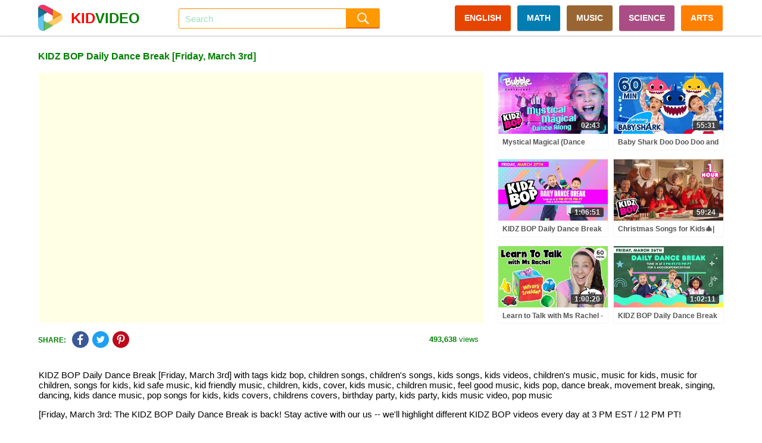

--- FILE ---
content_type: text/html; charset=UTF-8
request_url: https://kidvideo.org/video/kidz-bop-daily-dance-break-friday-march-3rd-i57303.html
body_size: 11100
content:
<!DOCTYPE html>
<html lang="en" xmlns="http://www.w3.org/1999/html">
<head>
    <meta http-equiv="content-type" content="text/html; charset=utf-8" />
    <meta http-equiv="content-language" content="en" />
    <meta name="revisit-after" content="1 days" />
    <meta name="robots" content="index,follow" />
    <meta name="description" content="KIDZ BOP Daily Dance Break [Friday, March 3rd] with tags kidz bop, children songs, children&#039;s songs, kids songs, kids videos, children&#039;s music, music" />
    <meta name="keywords" content="kidz bop, children songs, children&#039;s songs, kids songs, kids videos, children&#039;s music, music for kids, music for children, songs for kids, kid safe music, kid friendly music, children, kids, cover, kids music, children music, feel good music, kids pop, dance break, movement break, singing, dancing, kids dance music, pop songs for kids, kids covers, childrens covers, birthday party, kids party, kids music video, pop music" />
    <meta name="viewport" content="width=device-width, initial-scale=1, maximum-scale=1, user-scalable=no">
    <meta property="og:url" content="https://kidvideo.org/video/kidz-bop-daily-dance-break-friday-march-3rd-i57303.html" />
    <meta property="fb:app_id" content="127256457945570" />
    <meta property="og:image" content="https://i.ytimg.com/vi/MxuTJY0gHK0/sddefault.jpg" />
    <meta property="og:image:url" content="https://i.ytimg.com/vi/MxuTJY0gHK0/sddefault.jpg" />
    <meta property="og:image:secure_url" content="https://i.ytimg.com/vi/MxuTJY0gHK0/sddefault.jpg" />
    <meta property="og:image:width" content="640" />
    <meta property="og:image:height" content="480" />
    <meta property="og:title" content="KIDZ BOP Daily Dance Break [Friday, March 3rd] - Videos For Kids" />
    <meta property="og:description" content="KIDZ BOP Daily Dance Break [Friday, March 3rd] with tags kidz bop, children songs, children&#039;s songs, kids songs, kids videos, children&#039;s music, music" />
    <meta property="og:type" content="video.movie" />
    <meta property="og:site_name" content="Videos For Kids" />
    <link rel="stylesheet" type="text/css" href="https://kidvideo.org/template/css/style.min.css?v=10"/>
    <script type="text/javascript" src="https://kidvideo.org/template/js/jquery.min.js?v=2"></script>
    <script type="text/javascript" src="https://kidvideo.org/template/js/main.min.js?v=6"></script>
    <link rel="apple-touch-icon" sizes="57x57" href="https://kidvideo.org/template/img/apple-icon-57x57.png">
    <link rel="apple-touch-icon" sizes="60x60" href="https://kidvideo.org/template/img/apple-icon-60x60.png">
    <link rel="apple-touch-icon" sizes="72x72" href="https://kidvideo.org/template/img/apple-icon-72x72.png">
    <link rel="apple-touch-icon" sizes="76x76" href="https://kidvideo.org/template/img/apple-icon-76x76.png">
    <link rel="apple-touch-icon" sizes="114x114" href="https://kidvideo.org/template/img/apple-icon-114x114.png">
    <link rel="apple-touch-icon" sizes="120x120" href="https://kidvideo.org/template/img/apple-icon-120x120.png">
    <link rel="apple-touch-icon" sizes="144x144" href="https://kidvideo.org/template/img/apple-icon-144x144.png">
    <link rel="apple-touch-icon" sizes="152x152" href="https://kidvideo.org/template/img/apple-icon-152x152.png">
    <link rel="apple-touch-icon" sizes="180x180" href="https://kidvideo.org/template/img/apple-icon-180x180.png">
    <link rel="icon" type="image/png" sizes="192x192"  href="https://kidvideo.org/template/img/android-icon-192x192.png">
    <link rel="icon" type="image/png" sizes="32x32" href="https://kidvideo.org/template/img/favicon-32x32.png">
    <link rel="icon" type="image/png" sizes="96x96" href="https://kidvideo.org/template/img/favicon-96x96.png">
    <link rel="icon" type="image/png" sizes="16x16" href="https://kidvideo.org/template/img/favicon-16x16.png">
    <link rel="manifest" href="/manifest.json">
    <meta name="msapplication-TileColor" content="#ffffff">
    <meta name="msapplication-TileImage" content="https://kidvideo.org/template/img/ms-icon-144x144.png">
    <meta name="theme-color" content="#ffffff">
    <title>KIDZ BOP Daily Dance Break [Friday, March 3rd] - Videos For Kids</title>
</head>
<body>
<div id="main">
    <div class="header" id="header">
        <div class="header-content" id="header_content">
            <a href="/">
                <div class="header-avatar">
                    <img src="https://kidvideo.org/kidvideo.png" width="300" height="300" alt="kid video logo"/>
                </div>
                <div class="header-avatar-text"><span class="header-avatar-red">KID</span>VIDEO</div>
            </a>
            <div class="header-arrow-back" id="header_arrow_back"></div>
            <form method="get" action="/search.html" id="search_form" class="search">
                <div class="search-input" id="search_box">
                    <input id="search_input" name="q" autocomplete="off" placeholder="Search" value="">
                    <div id="search_overlay" class="search-overlay"></div>
                </div>
                <input type="submit" class="search-submit" value=""/>
            </form>
            <div class="menu">
                <a href="/video-english-for-kid.html" class="categories categories-english">ENGLISH</a>
                <a href="/video-math-for-kid.html" class="categories categories-math">MATH</a>
                <a href="/video-music-for-kid.html" class="categories categories-music">MUSIC</a>
                <a href="/video-science-for-kid.html" class="categories categories-science">SCIENCE</a>
                <a href="/video-arts-for-kid.html" class="categories categories-arts">ARTS</a>
            </div>
            <div class="bars" id="bars"></div>
            <div class="search-mobile" id="search_mobile"></div>
            <div class="clear"></div>
        </div>
    </div>
    <div class="content" id="content">
        <script type="text/javascript">
    var apiKey = '6491d97a8a0c3f7d07b1df5d83a83521';
    var tenantId = 'kidvideo';
    var easyrecApiUrl = 'https://kidvideo.org/easyrec-web/api/1.1/json/';
    $(document).ready(function () {
        loadItems('detail_related', '/video/kidz-bop-daily-dance-break-friday-march-3rd-i57303.html');
        logView(
            '57303',
            'https://kidvideo.org/video/kidz-bop-daily-dance-break-friday-march-3rd-i57303.html',
            'kidz-bop-daily-dance-break-friday-march-3rd'
        );
    });
</script>
<div class="detail-title" id="detail_title">
    <h1>KIDZ BOP Daily Dance Break [Friday, March 3rd]</h1>
</div>
<div class="detail-content">
    <div class="detail-video" id="detail_video">
        <iframe width="100%" height="100%" id="player"
                src="https://www.youtube.com/embed/MxuTJY0gHK0?autoplay=1&playsinline=1&showinfo=0&enablejsapi=1&rel=0&iv_load_policy=3&hl=en&modestbranding=1"
                frameborder="0" allowfullscreen allowtransparency allow="autoplay"
                sandbox="allow-scripts allow-same-origin"></iframe>
        <script type="text/javascript">
                        var qArrayIds = ['126763', '77220', '34431', '126623', '65682', '43789', '125832', '19584', '43393', '125831', '14811', '43579', '131083', '4200', '41218', '130916', '74848', '71153', '130244', '67442', '56396', '130243', '74856', '41757', '130080', '83928', '41539', '130079', '69548', '40786', '130078', '101914', '40679', '130077', '64247', '39291', '130076', '90287', '45026', '130075', '74849', '42678', '130074', '7020', '59288', '130073', '70342', '58865', '130072', '98457', '57861', '130071', '40360', '57508', '130070', '97876', '40437', '130069', '32627', '40326', '130068', '59796', '40099', '130067', '98657', '39984'];
            var qArrayLegacyIds = ['iXeod2vKTlE', '7VH5Uyowq-o', 'XOc0g0AEtNo', 'raDi9ExNSUQ', 'xkYved-ucGg', 'YRIwwtX-NEY', 'JMmXCiY8Hug', 'W-P8UvOwvrY', 'YKr3_LohdzA', 'ZLZ-FoaIBtQ', 'oyh7S8H4r4Y', 'hH-UKCyaQMw', '8kPG-ekJe4k', '020g-0hhCAU', 'yOq1VTkG0fk', '4rFWXNCSgdE', '1IEGrjMC88M', '12fuJCDCUNM', 'mWdQkjcL8mY', 'KrMb4VTx88k', 'eiq9JbpC3nE', 'vL4OvXcwVSM', 'I4o7caGRmwk', 'mEw0Rq7oIYQ', '-y8afztp5iA', 'VvoO9-L1KA4', 'hiHrNP8JV58', 'a_c3SQ_3ZQ0', 'lVlj0QxpEJo', 'q6RQFgFE7lI', '-h8sZrqeShg', 'VJFeS4P3xeg', '4dWa5czfNTE', '1ebRUNtkK3Q', 'GLu--zop0lc', '6U4yN6p4_mA', '5nWneL8STys', 'ZNEECGSGWQg', 'TGlHkBLNZjU', '8iWWFn6rrgo', 'mGgDKEVZXw8', 'TU6H7GEHp1Y', 'JJVUIdh5oXI', 'NfAmCePbWUk', 'w2ssr9hxkEg', 'Q9yIygsmvwE', 'ept6F8uIHAA', 'cM0JbNFDJDY', 'AOUpYTKH6CE', '21c1CrCZKOc', 'mzDTSEqnSXw', 'HtzKUbnr3qg', 'UgYRc2CVN_c', 'doypOhCLRu4', 'FHrozg3Bh30', '5hTla05A4zI', 'yJxXCrWpeks', 'ewSCjrwAr4M', 'xkON-CretWs', 'YhZyRFivNbk', 'kr95p6W3TTo', 'omcNGrnt7Sg', 'ydPqGjmnqzI', 'ls5tEc1A3PY', 'Zldl_Ji5LlA', 'B0KJD6pMxK0'];
            var qPlayingId = '57303';
            var qPlayingLegacyId = 'MxuTJY0gHK0';
            var tag = document.createElement('script');
            tag.src = "https://www.youtube.com/iframe_api";
            var firstScriptTag = document.getElementsByTagName('script')[0];
            firstScriptTag.parentNode.insertBefore(tag, firstScriptTag);
            var player;

            function onYouTubeIframeAPIReady() {
                player = new YT.Player('player', {
                    events: {
                        'onStateChange': onPlayerStateChange,
                        'onError': onPlayerError
                    }
                });
            }

            function onPlayerStateChange(event) {
                if (typeof event.data == "undefined") {
                    return;
                }
                if (event.data === YT.PlayerState.ENDED) {
                    qPlayerNextItem();
                }
            }

            function onPlayerError(event) {
                if (typeof event.data == "undefined") {
                    return;
                }
                if (event.data === 100 || event.data === 101) {
                    $.ajax({
                        url: '/item/removed',
                        type: 'POST',
                        data: {'id': qPlayingId, 'legacyId': qPlayingLegacyId}
                    });
                }
                if (event.data === 100 || event.data === 101 || event.data === 150) {
                    qPlayerNextItem();
                }
            }

            function qPlayerNextItem() {
                var qNextId = qArrayIds.shift();
                var qNextLegacyId = qArrayLegacyIds.shift();
                if (typeof qNextLegacyId !== 'undefined' && qNextLegacyId !== ''
                    && typeof qNextId !== 'undefined' && qNextId !== '') {
                    qPlayingLegacyId = qNextLegacyId;
                    qPlayingId = qNextId;
                    player.loadVideoById(qNextLegacyId);
                }
            }
        </script>
    </div>
    <div class="detail-right">
                        <div class="item item-0">
                    <div class="item-image">
                        <a href="/video/mystical-magical-dance-along-tutorial-kidz-bop-kids-filmed-i126763.html">
                            <img src="https://i.ytimg.com/vi/iXeod2vKTlE/mqdefault.jpg" alt="mystical magical dance along tutorial kidz bop kids filmed" onload="onloadImg(this, '126763', 'iXeod2vKTlE');"/>
                        </a>
                        <div class="item-time number">02:43</div>
                    </div>
                    <div class="item-title">
                        <a href="/video/mystical-magical-dance-along-tutorial-kidz-bop-kids-filmed-i126763.html">Mystical Magical (Dance Along Tutorial) | KIDZ BOP Kids | Filmed at Bubble Planet🫧</a>
                    </div>
                </div>
                                <div class="item item-1">
                    <div class="item-image">
                        <a href="/video/baby-shark-doo-doo-doo-and-more-compilation-baby-shark-1-hour-baby-shark-official-i77220.html">
                            <img src="https://i.ytimg.com/vi/7VH5Uyowq-o/mqdefault.jpg" alt="baby shark doo doo doo and more compilation baby shark 1 hour baby shark official" onload="onloadImg(this, '77220', '7VH5Uyowq-o');"/>
                        </a>
                        <div class="item-time number">55:31</div>
                    </div>
                    <div class="item-title">
                        <a href="/video/baby-shark-doo-doo-doo-and-more-compilation-baby-shark-1-hour-baby-shark-official-i77220.html">Baby Shark Doo Doo Doo and More! | +Compilation | Baby Shark 1 Hour | Baby Shark Official</a>
                    </div>
                </div>
                                <div class="item item-2">
                    <div class="item-image">
                        <a href="/video/kidz-bop-daily-dance-break-friday-march-27th-i34431.html">
                            <img src="https://i.ytimg.com/vi/XOc0g0AEtNo/mqdefault.jpg" alt="kidz bop daily dance break friday march 27th" onload="onloadImg(this, '34431', 'XOc0g0AEtNo');"/>
                        </a>
                        <div class="item-time number">1:06:51</div>
                    </div>
                    <div class="item-title">
                        <a href="/video/kidz-bop-daily-dance-break-friday-march-27th-i34431.html">KIDZ BOP Daily Dance Break [Friday, March 27th]</a>
                    </div>
                </div>
                                <div class="item item-3">
                    <div class="item-image">
                        <a href="/video/christmas-songs-kids-1-hour-nonstop-kidz-bop-holiday-dance-i126623.html">
                            <img src="https://i.ytimg.com/vi/raDi9ExNSUQ/mqdefault.jpg" alt="christmas songs kids 1 hour nonstop kidz bop holiday dance" onload="onloadImg(this, '126623', 'raDi9ExNSUQ');"/>
                        </a>
                        <div class="item-time number">59:24</div>
                    </div>
                    <div class="item-title">
                        <a href="/video/christmas-songs-kids-1-hour-nonstop-kidz-bop-holiday-dance-i126623.html">Christmas Songs for Kids🎄| 1 Hour Nonstop KIDZ BOP Holiday Dance Party!🎅</a>
                    </div>
                </div>
                                <div class="item item-4">
                    <div class="item-image">
                        <a href="/video/learn-to-talk-with-ms-rachel-videos-for-toddlers-nursery-rhymes-kids-songs-speech-practice-i65682.html">
                            <img src="https://i.ytimg.com/vi/xkYved-ucGg/mqdefault.jpg" alt="learn to talk with ms rachel videos for toddlers nursery rhymes kids songs speech practice" onload="onloadImg(this, '65682', 'xkYved-ucGg');"/>
                        </a>
                        <div class="item-time number">1:00:20</div>
                    </div>
                    <div class="item-title">
                        <a href="/video/learn-to-talk-with-ms-rachel-videos-for-toddlers-nursery-rhymes-kids-songs-speech-practice-i65682.html">Learn to Talk with Ms Rachel - Videos for Toddlers - Nursery Rhymes & Kids Songs - Speech Practice</a>
                    </div>
                </div>
                                <div class="item item-5">
                    <div class="item-image">
                        <a href="/video/kidz-bop-daily-dance-break-friday-march-26th-i43789.html">
                            <img src="https://i.ytimg.com/vi/YRIwwtX-NEY/mqdefault.jpg" alt="kidz bop daily dance break friday march 26th" onload="onloadImg(this, '43789', 'YRIwwtX-NEY');"/>
                        </a>
                        <div class="item-time number">1:02:11</div>
                    </div>
                    <div class="item-title">
                        <a href="/video/kidz-bop-daily-dance-break-friday-march-26th-i43789.html">KIDZ BOP Daily Dance Break [Friday, March 26th]</a>
                    </div>
                </div>
                    </div>
    <div class="clear"></div>
</div>
<div class="detail-view">
        <div class="share-social">
        <div class="share-social-text">SHARE:</div>
        <div class="detail-facebook social-button" link="https://www.facebook.com/dialog/feed?app_id=127256457945570&display=popup&link=https%3A%2F%2Fkidvideo.org%2Fvideo%2Fkidz-bop-daily-dance-break-friday-march-3rd-i57303.html&redirect_uri=https%3A%2F%2Fkidvideo.org%2Fvideo%2Fkidz-bop-daily-dance-break-friday-march-3rd-i57303.html&picture=https%3A%2F%2Fi.ytimg.com%2Fvi%2FMxuTJY0gHK0%2Fmqdefault.jpg" title="Share Facebook">
            <img src="https://kidvideo.org/template/img/share_facebook.png" width="48" height="48" alt="kid video share facebook icon"/>
        </div>
        <div class="detail-twitter social-button" link="https://twitter.com/share?text=KIDZ+BOP+Daily+Dance+Break+%5BFriday%2C+March+3rd%5D&url=https%3A%2F%2Fkidvideo.org%2Fvideo%2Fkidz-bop-daily-dance-break-friday-march-3rd-i57303.html" title="Share Twitter">
            <img src="https://kidvideo.org/template/img/share_twitter.png" width="48" height="48" alt="kid video share twitter icon"/>
        </div>
        <div class="detail-pinterest social-button" link="https://pinterest.com/pin/create/button/?url=https%3A%2F%2Fkidvideo.org%2Fvideo%2Fkidz-bop-daily-dance-break-friday-march-3rd-i57303.html&media=https%3A%2F%2Fi.ytimg.com%2Fvi%2FMxuTJY0gHK0%2Fmqdefault.jpg&description=KIDZ+BOP+Daily+Dance+Break+%5BFriday%2C+March+3rd%5D" title="Share Pinterest">
            <img src="https://kidvideo.org/template/img/share_pinterest.png" width="48" height="48" alt="kid video share pinterest icon"/>
        </div>
    </div>
    <div class="detail-view-text">
        <span class="bold">493,638</span> views
    </div>
</div>
<div class="clear"></div>
    <div class="video-description">
        <p>KIDZ BOP Daily Dance Break [Friday, March 3rd] with tags kidz bop, children songs, children&#039;s songs, kids songs, kids videos, children&#039;s music, music for kids, music for children, songs for kids, kid safe music, kid friendly music, children, kids, cover, kids music, children music, feel good music, kids pop, dance break, movement break, singing, dancing, kids dance music, pop songs for kids, kids covers, childrens covers, birthday party, kids party, kids music video, pop music</p>
        <p>[Friday, March 3rd: The KIDZ BOP Daily Dance Break is back! Stay active with our us -- we'll highlight different KIDZ BOP videos every day at 3 PM EST / 12 PM PT!</p><p>⁣</p><p>Join us right here on our YouTube Channel everyday as we live-stream these videos with the help of the KIDZ BOP Kids. ⁣</p><p>⁣</p><p>#KIDZBOP #KIDZBOPDanceBreak #Livestream</p>    </div>
<div class="detail-related" id="detail_related" totalItems="60">
                <div class="item">
                <div class="item-image">
                    <a href="/video/mystical-magical-kidz-bop-kids-official-music-video-best-i125832.html">
                        <img src="https://i.ytimg.com/vi/JMmXCiY8Hug/mqdefault.jpg" alt="mystical magical kidz bop kids official music video best" onload="onloadImg(this, '125832', 'JMmXCiY8Hug');"/>
                    </a>
                    <div class="item-time number">02:45</div>
                </div>
                <div class="item-title">
                    <a href="/video/mystical-magical-kidz-bop-kids-official-music-video-best-i125832.html">Mystical Magical | KIDZ BOP Kids | Official Music Video | Best 2025 Kid Songs⭐</a>
                </div>
                <div class="item-info">
                    <div class="item-info-view">
                        <span class="bold number">11,148</span> views
                    </div>
                    <div class="item-info-create">1 months ago</div>
                    <div class="clear"></div>
                </div>
            </div>
                        <div class="item">
                <div class="item-image">
                    <a href="/video/rock-a-bye-baby-more-nursery-rhymes-cocomelon-i19584.html">
                        <img src="https://i.ytimg.com/vi/W-P8UvOwvrY/mqdefault.jpg" alt="rock a bye baby more nursery rhymes cocomelon" onload="onloadImg(this, '19584', 'W-P8UvOwvrY');"/>
                    </a>
                    <div class="item-time number">36:27</div>
                </div>
                <div class="item-title">
                    <a href="/video/rock-a-bye-baby-more-nursery-rhymes-cocomelon-i19584.html">Rock-A-Bye Baby +More Nursery Rhymes - CoCoMelon</a>
                </div>
                <div class="item-info">
                    <div class="item-info-view">
                        <span class="bold number">531,558</span> views
                    </div>
                    <div class="item-info-create">7 years ago</div>
                    <div class="clear"></div>
                </div>
            </div>
                        <div class="item">
                <div class="item-image">
                    <a href="/video/kidz-bop-daily-dance-break-friday-march-5th-i43393.html">
                        <img src="https://i.ytimg.com/vi/YKr3_LohdzA/mqdefault.jpg" alt="kidz bop daily dance break friday march 5th" onload="onloadImg(this, '43393', 'YKr3_LohdzA');"/>
                    </a>
                    <div class="item-time number">1:01:35</div>
                </div>
                <div class="item-title">
                    <a href="/video/kidz-bop-daily-dance-break-friday-march-5th-i43393.html">KIDZ BOP Daily Dance Break [Friday, March 5th]</a>
                </div>
                <div class="item-info">
                    <div class="item-info-view">
                        <span class="bold number">390,390</span> views
                    </div>
                    <div class="item-info-create">4 years ago</div>
                    <div class="clear"></div>
                </div>
            </div>
                        <div class="item">
                <div class="item-image">
                    <a href="/video/mystical-magical-official-video-asl-pip-kidz-bop-kids-american-i125831.html">
                        <img src="https://i.ytimg.com/vi/ZLZ-FoaIBtQ/mqdefault.jpg" alt="mystical magical official video asl pip kidz bop kids american" onload="onloadImg(this, '125831', 'ZLZ-FoaIBtQ');"/>
                    </a>
                    <div class="item-time number">02:45</div>
                </div>
                <div class="item-title">
                    <a href="/video/mystical-magical-official-video-asl-pip-kidz-bop-kids-american-i125831.html">Mystical Magical (Official Video with ASL in PIP) | KIDZ BOP Kids | American Sign Language</a>
                </div>
                <div class="item-info">
                    <div class="item-info-view">
                        <span class="bold number">32,038</span> views
                    </div>
                    <div class="item-info-create">1 months ago</div>
                    <div class="clear"></div>
                </div>
            </div>
                        <div class="item">
                <div class="item-image">
                    <a href="/video/sick-song-more-nursery-rhymes-cocomelon-abckidtv-i14811.html">
                        <img src="https://i.ytimg.com/vi/oyh7S8H4r4Y/mqdefault.jpg" alt="sick song more nursery rhymes cocomelon abckidtv" onload="onloadImg(this, '14811', 'oyh7S8H4r4Y');"/>
                    </a>
                    <div class="item-time number">32:45</div>
                </div>
                <div class="item-title">
                    <a href="/video/sick-song-more-nursery-rhymes-cocomelon-abckidtv-i14811.html">Sick Song | +More Nursery Rhymes - Cocomelon (ABCkidTV)</a>
                </div>
                <div class="item-info">
                    <div class="item-info-view">
                        <span class="bold number">683,708</span> views
                    </div>
                    <div class="item-info-create">7 years ago</div>
                    <div class="clear"></div>
                </div>
            </div>
                        <div class="item">
                <div class="item-image">
                    <a href="/video/kidz-bop-daily-dance-break-friday-march-19th-i43579.html">
                        <img src="https://i.ytimg.com/vi/hH-UKCyaQMw/mqdefault.jpg" alt="kidz bop daily dance break friday march 19th" onload="onloadImg(this, '43579', 'hH-UKCyaQMw');"/>
                    </a>
                    <div class="item-time number">1:00:08</div>
                </div>
                <div class="item-title">
                    <a href="/video/kidz-bop-daily-dance-break-friday-march-19th-i43579.html">KIDZ BOP Daily Dance Break [Friday, March 19th]</a>
                </div>
                <div class="item-info">
                    <div class="item-info-view">
                        <span class="bold number">183,102</span> views
                    </div>
                    <div class="item-info-create">4 years ago</div>
                    <div class="clear"></div>
                </div>
            </div>
                        <div class="item">
                <div class="item-image">
                    <a href="/video/tears-dance-along-tutorial-kidz-bop-kids-filmed-bubble-planet-i131083.html">
                        <img src="https://i.ytimg.com/vi/8kPG-ekJe4k/mqdefault.jpg" alt="tears dance along tutorial kidz bop kids filmed bubble planet" onload="onloadImg(this, '131083', '8kPG-ekJe4k');"/>
                    </a>
                    <div class="item-time number">02:38</div>
                </div>
                <div class="item-title">
                    <a href="/video/tears-dance-along-tutorial-kidz-bop-kids-filmed-bubble-planet-i131083.html">Tears (Dance Along Tutorial) | KIDZ BOP Kids (Filmed at Bubble Planet)🫧</a>
                </div>
                <div class="item-info">
                    <div class="item-info-view">
                        <span class="bold number">28,103</span> views
                    </div>
                    <div class="item-info-create">8 hours ago</div>
                    <div class="clear"></div>
                </div>
            </div>
                        <div class="item">
                <div class="item-image">
                    <a href="/video/baby-shark-abckidtv-nursery-rhymes-kids-songs-i4200.html">
                        <img src="https://i.ytimg.com/vi/020g-0hhCAU/mqdefault.jpg" alt="baby shark abckidtv nursery rhymes kids songs" onload="onloadImg(this, '4200', '020g-0hhCAU');"/>
                    </a>
                    <div class="item-time number">02:25</div>
                </div>
                <div class="item-title">
                    <a href="/video/baby-shark-abckidtv-nursery-rhymes-kids-songs-i4200.html">Baby Shark | ABCkidTV Nursery Rhymes & Kids Songs</a>
                </div>
                <div class="item-info">
                    <div class="item-info-view">
                        <span class="bold number">745,684</span> views
                    </div>
                    <div class="item-info-create">8 years ago</div>
                    <div class="clear"></div>
                </div>
            </div>
                        <div class="item">
                <div class="item-image">
                    <a href="/video/kidz-bop-daily-dance-break-friday-november-27th-i41218.html">
                        <img src="https://i.ytimg.com/vi/yOq1VTkG0fk/mqdefault.jpg" alt="kidz bop daily dance break friday november 27th" onload="onloadImg(this, '41218', 'yOq1VTkG0fk');"/>
                    </a>
                    <div class="item-time number">59:58</div>
                </div>
                <div class="item-title">
                    <a href="/video/kidz-bop-daily-dance-break-friday-november-27th-i41218.html">KIDZ BOP Daily Dance Break [Friday, November 27th]</a>
                </div>
                <div class="item-info">
                    <div class="item-info-view">
                        <span class="bold number">156,526</span> views
                    </div>
                    <div class="item-info-create">5 years ago</div>
                    <div class="clear"></div>
                </div>
            </div>
                        <div class="item">
                <div class="item-image">
                    <a href="/video/kidz-bop-2026-kids-birthday-playlist-1-hour-clean-fun-party-i130916.html">
                        <img src="https://i.ytimg.com/vi/4rFWXNCSgdE/mqdefault.jpg" alt="kidz bop 2026 kids birthday playlist 1 hour clean fun party" onload="onloadImg(this, '130916', '4rFWXNCSgdE');"/>
                    </a>
                    <div class="item-time number">1:01:52</div>
                </div>
                <div class="item-title">
                    <a href="/video/kidz-bop-2026-kids-birthday-playlist-1-hour-clean-fun-party-i130916.html">KIDZ BOP 2026 Kids Birthday Playlist 🎉⭐ | 1 Hour of Clean, Fun Party Songs</a>
                </div>
                <div class="item-info">
                    <div class="item-info-view">
                        <span class="bold number">12,570</span> views
                    </div>
                    <div class="item-info-create">1 days ago</div>
                    <div class="clear"></div>
                </div>
            </div>
                        <div class="item">
                <div class="item-image">
                    <a href="/video/learn-to-talk-with-ms-rachel-learning-at-an-outdoor-playground-toddler-videos-toddler-shows-i74848.html">
                        <img src="https://i.ytimg.com/vi/1IEGrjMC88M/mqdefault.jpg" alt="learn to talk with ms rachel learning at an outdoor playground toddler videos toddler shows" onload="onloadImg(this, '74848', '1IEGrjMC88M');"/>
                    </a>
                    <div class="item-time number">1:01:05</div>
                </div>
                <div class="item-title">
                    <a href="/video/learn-to-talk-with-ms-rachel-learning-at-an-outdoor-playground-toddler-videos-toddler-shows-i74848.html">Learn To Talk with Ms Rachel - Learning at an Outdoor Playground - Toddler Videos - Toddler Shows</a>
                </div>
                <div class="item-info">
                    <div class="item-info-view">
                        <span class="bold number">52,930</span> views
                    </div>
                    <div class="item-info-create">2 years ago</div>
                    <div class="clear"></div>
                </div>
            </div>
                        <div class="item">
                <div class="item-image">
                    <a href="/video/kidz-bop-daily-dance-break-friday-november-3rd-i71153.html">
                        <img src="https://i.ytimg.com/vi/12fuJCDCUNM/mqdefault_live.jpg" alt="kidz bop daily dance break friday november 3rd" onload="onloadImg(this, '71153', '12fuJCDCUNM');"/>
                    </a>
                    <div class="item-time number">53:04</div>
                </div>
                <div class="item-title">
                    <a href="/video/kidz-bop-daily-dance-break-friday-november-3rd-i71153.html">KIDZ BOP Daily Dance Break [Friday, November 3rd]</a>
                </div>
                <div class="item-info">
                    <div class="item-info-view">
                        <span class="bold number">21,879</span> views
                    </div>
                    <div class="item-info-create">2 years ago</div>
                    <div class="clear"></div>
                </div>
            </div>
                        <div class="item">
                <div class="item-image">
                    <a href="/video/tears-kidz-bop-kids-official-music-video-filmed-bubble-planet-i130244.html">
                        <img src="https://i.ytimg.com/vi/mWdQkjcL8mY/mqdefault.jpg" alt="tears kidz bop kids official music video filmed bubble planet" onload="onloadImg(this, '130244', 'mWdQkjcL8mY');"/>
                    </a>
                    <div class="item-time number">02:43</div>
                </div>
                <div class="item-title">
                    <a href="/video/tears-kidz-bop-kids-official-music-video-filmed-bubble-planet-i130244.html">Tears | KIDZ BOP Kids | Official Music Video (Filmed at Bubble Planet)🫧</a>
                </div>
                <div class="item-info">
                    <div class="item-info-view">
                        <span class="bold number">26,637</span> views
                    </div>
                    <div class="item-info-create">7 days ago</div>
                    <div class="clear"></div>
                </div>
            </div>
                        <div class="item">
                <div class="item-image">
                    <a href="/video/best-baby-shark-songs-compilation-songs-for-kids-pinkfong-official-i67442.html">
                        <img src="https://i.ytimg.com/vi/KrMb4VTx88k/mqdefault.jpg" alt="best baby shark songs compilation songs for kids pinkfong official" onload="onloadImg(this, '67442', 'KrMb4VTx88k');"/>
                    </a>
                    <div class="item-time number">11:38</div>
                </div>
                <div class="item-title">
                    <a href="/video/best-baby-shark-songs-compilation-songs-for-kids-pinkfong-official-i67442.html">[BEST] Baby Shark Songs Compilation | Songs for Kids | Pinkfong Official</a>
                </div>
                <div class="item-info">
                    <div class="item-info-view">
                        <span class="bold number">35,614</span> views
                    </div>
                    <div class="item-info-create">2 years ago</div>
                    <div class="clear"></div>
                </div>
            </div>
                        <div class="item">
                <div class="item-image">
                    <a href="/video/kidz-bop-daily-dance-break-friday-february-3rd-i56396.html">
                        <img src="https://i.ytimg.com/vi/eiq9JbpC3nE/mqdefault.jpg" alt="kidz bop daily dance break friday february 3rd" onload="onloadImg(this, '56396', 'eiq9JbpC3nE');"/>
                    </a>
                    <div class="item-time number">52:51</div>
                </div>
                <div class="item-title">
                    <a href="/video/kidz-bop-daily-dance-break-friday-february-3rd-i56396.html">KIDZ BOP Daily Dance Break [Friday, February 3rd]</a>
                </div>
                <div class="item-info">
                    <div class="item-info-view">
                        <span class="bold number">123,094</span> views
                    </div>
                    <div class="item-info-create">2 years ago</div>
                    <div class="clear"></div>
                </div>
            </div>
                        <div class="item">
                <div class="item-image">
                    <a href="/video/tears-official-video-asl-pip-kidz-bop-kids-american-sign-i130243.html">
                        <img src="https://i.ytimg.com/vi/vL4OvXcwVSM/mqdefault.jpg" alt="tears official video asl pip kidz bop kids american sign" onload="onloadImg(this, '130243', 'vL4OvXcwVSM');"/>
                    </a>
                    <div class="item-time number">02:32</div>
                </div>
                <div class="item-title">
                    <a href="/video/tears-official-video-asl-pip-kidz-bop-kids-american-sign-i130243.html">Tears (Official Video with ASL in PIP) | KIDZ BOP Kids | American Sign Language</a>
                </div>
                <div class="item-info">
                    <div class="item-info-view">
                        <span class="bold number">19,523</span> views
                    </div>
                    <div class="item-info-create">7 days ago</div>
                    <div class="clear"></div>
                </div>
            </div>
                        <div class="item">
                <div class="item-image">
                    <a href="/video/preschool-for-littles-by-songs-for-littles-letter-b-part-2-ms-rachel-visits-the-beach-i74856.html">
                        <img src="https://i.ytimg.com/vi/I4o7caGRmwk/mqdefault.jpg" alt="preschool for littles by songs for littles letter b part 2 ms rachel visits the beach" onload="onloadImg(this, '74856', 'I4o7caGRmwk');"/>
                    </a>
                    <div class="item-time number">1:08:02</div>
                </div>
                <div class="item-title">
                    <a href="/video/preschool-for-littles-by-songs-for-littles-letter-b-part-2-ms-rachel-visits-the-beach-i74856.html">Preschool for Littles by Songs for Littles - Letter B Part 2 - Ms Rachel Visits the Beach</a>
                </div>
                <div class="item-info">
                    <div class="item-info-view">
                        <span class="bold number">39,973</span> views
                    </div>
                    <div class="item-info-create">2 years ago</div>
                    <div class="clear"></div>
                </div>
            </div>
                        <div class="item">
                <div class="item-image">
                    <a href="/video/kidz-bop-daily-dance-break-friday-december-18th-i41757.html">
                        <img src="https://i.ytimg.com/vi/mEw0Rq7oIYQ/mqdefault.jpg" alt="kidz bop daily dance break friday december 18th" onload="onloadImg(this, '41757', 'mEw0Rq7oIYQ');"/>
                    </a>
                    <div class="item-time number">1:04:26</div>
                </div>
                <div class="item-title">
                    <a href="/video/kidz-bop-daily-dance-break-friday-december-18th-i41757.html">KIDZ BOP Daily Dance Break [Friday, December 18th]</a>
                </div>
                <div class="item-info">
                    <div class="item-info-view">
                        <span class="bold number">100,242</span> views
                    </div>
                    <div class="item-info-create">5 years ago</div>
                    <div class="clear"></div>
                </div>
            </div>
                        <div class="item">
                <div class="item-image">
                    <a href="/video/revolving-door-visualizer-kidz-bop-kids-kidz-bop-52-best-i130080.html">
                        <img src="https://i.ytimg.com/vi/-y8afztp5iA/mqdefault.jpg" alt="revolving door visualizer kidz bop kids kidz bop 52 best" onload="onloadImg(this, '130080', '-y8afztp5iA');"/>
                    </a>
                    <div class="item-time number">02:47</div>
                </div>
                <div class="item-title">
                    <a href="/video/revolving-door-visualizer-kidz-bop-kids-kidz-bop-52-best-i130080.html">Revolving door (Visualizer) | KIDZ BOP Kids | KIDZ BOP 52 | Best Kid Songs 2026</a>
                </div>
                <div class="item-info">
                    <div class="item-info-view">
                        <span class="bold number">43,502</span> views
                    </div>
                    <div class="item-info-create">8 days ago</div>
                    <div class="clear"></div>
                </div>
            </div>
                        <div class="item">
                <div class="item-image">
                    <a href="/video/learn-to-talk-with-ms-rachel-toddler-learning-video-learn-colors-numbers-emotions-feelings-i83928.html">
                        <img src="https://i.ytimg.com/vi/VvoO9-L1KA4/mqdefault.jpg" alt="learn to talk with ms rachel toddler learning video learn colors numbers emotions feelings" onload="onloadImg(this, '83928', 'VvoO9-L1KA4');"/>
                    </a>
                    <div class="item-time number">1:00:21</div>
                </div>
                <div class="item-title">
                    <a href="/video/learn-to-talk-with-ms-rachel-toddler-learning-video-learn-colors-numbers-emotions-feelings-i83928.html">Learn To Talk with Ms Rachel - Toddler Learning Video - Learn Colors, Numbers, Emotions & Feelings</a>
                </div>
                <div class="item-info">
                    <div class="item-info-view">
                        <span class="bold number">43,039</span> views
                    </div>
                    <div class="item-info-create">1 years ago</div>
                    <div class="clear"></div>
                </div>
            </div>
                        <div class="item">
                <div class="item-image">
                    <a href="/video/kidz-bop-daily-dance-break-friday-december-11th-i41539.html">
                        <img src="https://i.ytimg.com/vi/hiHrNP8JV58/mqdefault.jpg" alt="kidz bop daily dance break friday december 11th" onload="onloadImg(this, '41539', 'hiHrNP8JV58');"/>
                    </a>
                    <div class="item-time number">1:04:00</div>
                </div>
                <div class="item-title">
                    <a href="/video/kidz-bop-daily-dance-break-friday-december-11th-i41539.html">KIDZ BOP Daily Dance Break [Friday, December 11th]</a>
                </div>
                <div class="item-info">
                    <div class="item-info-view">
                        <span class="bold number">285,402</span> views
                    </div>
                    <div class="item-info-create">5 years ago</div>
                    <div class="clear"></div>
                </div>
            </div>
                        <div class="item">
                <div class="item-image">
                    <a href="/video/daises-visualizer-kidz-bop-kids-kidz-bop-52-best-kid-songs-i130079.html">
                        <img src="https://i.ytimg.com/vi/a_c3SQ_3ZQ0/mqdefault.jpg" alt="daises visualizer kidz bop kids kidz bop 52 best kid songs" onload="onloadImg(this, '130079', 'a_c3SQ_3ZQ0');"/>
                    </a>
                    <div class="item-time number">02:49</div>
                </div>
                <div class="item-title">
                    <a href="/video/daises-visualizer-kidz-bop-kids-kidz-bop-52-best-kid-songs-i130079.html">DAISES (Visualizer) | KIDZ BOP Kids | KIDZ BOP 52 | Best Kid Songs 2026</a>
                </div>
                <div class="item-info">
                    <div class="item-info-view">
                        <span class="bold number">27,124</span> views
                    </div>
                    <div class="item-info-create">8 days ago</div>
                    <div class="clear"></div>
                </div>
            </div>
                        <div class="item">
                <div class="item-image">
                    <a href="/video/wheels-on-the-bus-ceces-pretend-play-version-cocomelon-nursery-rhymes-kids-songs-i69548.html">
                        <img src="https://i.ytimg.com/vi/lVlj0QxpEJo/mqdefault.jpg" alt="wheels on the bus ceces pretend play version cocomelon nursery rhymes kids songs" onload="onloadImg(this, '69548', 'lVlj0QxpEJo');"/>
                    </a>
                    <div class="item-time number">03:14</div>
                </div>
                <div class="item-title">
                    <a href="/video/wheels-on-the-bus-ceces-pretend-play-version-cocomelon-nursery-rhymes-kids-songs-i69548.html">Wheels on the Bus (Cece's Pretend Play Version) | CoComelon Nursery Rhymes & Kids Songs</a>
                </div>
                <div class="item-info">
                    <div class="item-info-view">
                        <span class="bold number">25,796</span> views
                    </div>
                    <div class="item-info-create">2 years ago</div>
                    <div class="clear"></div>
                </div>
            </div>
                        <div class="item">
                <div class="item-image">
                    <a href="/video/kidz-bop-daily-dance-break-friday-november-6th-i40786.html">
                        <img src="https://i.ytimg.com/vi/q6RQFgFE7lI/mqdefault.jpg" alt="kidz bop daily dance break friday november 6th" onload="onloadImg(this, '40786', 'q6RQFgFE7lI');"/>
                    </a>
                    <div class="item-time number">1:02:40</div>
                </div>
                <div class="item-title">
                    <a href="/video/kidz-bop-daily-dance-break-friday-november-6th-i40786.html">KIDZ BOP Daily Dance Break [Friday, November 6th]</a>
                </div>
                <div class="item-info">
                    <div class="item-info-view">
                        <span class="bold number">189,814</span> views
                    </div>
                    <div class="item-info-create">5 years ago</div>
                    <div class="clear"></div>
                </div>
            </div>
                        <div class="item">
                <div class="item-image">
                    <a href="/video/what-i-want-visualizer-kidz-bop-kids-kidz-bop-52-best-kid-i130078.html">
                        <img src="https://i.ytimg.com/vi/-h8sZrqeShg/mqdefault.jpg" alt="what i want visualizer kidz bop kids kidz bop 52 best kid" onload="onloadImg(this, '130078', '-h8sZrqeShg');"/>
                    </a>
                    <div class="item-time number">02:58</div>
                </div>
                <div class="item-title">
                    <a href="/video/what-i-want-visualizer-kidz-bop-kids-kidz-bop-52-best-kid-i130078.html">What I Want (Visualizer) | KIDZ BOP Kids | KIDZ BOP 52 | Best Kid Songs 2026</a>
                </div>
                <div class="item-info">
                    <div class="item-info-view">
                        <span class="bold number">37,549</span> views
                    </div>
                    <div class="item-info-create">8 days ago</div>
                    <div class="clear"></div>
                </div>
            </div>
                        <div class="item">
                <div class="item-image">
                    <a href="/video/wheels-on-the-bus-song-more-kids-rhymes-cartoon-videos-for-babies-i101914.html">
                        <img src="https://i.ytimg.com/vi/VJFeS4P3xeg/mqdefault.jpg" alt="wheels on the bus song more kids rhymes cartoon videos for babies" onload="onloadImg(this, '101914', 'VJFeS4P3xeg');"/>
                    </a>
                    <div class="item-time number">1:01:14</div>
                </div>
                <div class="item-title">
                    <a href="/video/wheels-on-the-bus-song-more-kids-rhymes-cartoon-videos-for-babies-i101914.html">Wheels on the Bus Song + More Kids Rhymes & Cartoon Videos for Babies</a>
                </div>
                <div class="item-info">
                    <div class="item-info-view">
                        <span class="bold number">17,904</span> views
                    </div>
                    <div class="item-info-create">9 months ago</div>
                    <div class="clear"></div>
                </div>
            </div>
                        <div class="item">
                <div class="item-image">
                    <a href="/video/kidz-bop-daily-dance-break-tuesday-november-3rd-i40679.html">
                        <img src="https://i.ytimg.com/vi/4dWa5czfNTE/mqdefault.jpg" alt="kidz bop daily dance break tuesday november 3rd" onload="onloadImg(this, '40679', '4dWa5czfNTE');"/>
                    </a>
                    <div class="item-time number">31:22</div>
                </div>
                <div class="item-title">
                    <a href="/video/kidz-bop-daily-dance-break-tuesday-november-3rd-i40679.html">KIDZ BOP Daily Dance Break [Tuesday, November 3rd]</a>
                </div>
                <div class="item-info">
                    <div class="item-info-view">
                        <span class="bold number">179,117</span> views
                    </div>
                    <div class="item-info-create">5 years ago</div>
                    <div class="clear"></div>
                </div>
            </div>
                        <div class="item">
                <div class="item-image">
                    <a href="/video/jealous-type-visualizer-kidz-bop-kids-kidz-bop-52-best-kid-i130077.html">
                        <img src="https://i.ytimg.com/vi/1ebRUNtkK3Q/mqdefault.jpg" alt="jealous type visualizer kidz bop kids kidz bop 52 best kid" onload="onloadImg(this, '130077', '1ebRUNtkK3Q');"/>
                    </a>
                    <div class="item-time number">02:44</div>
                </div>
                <div class="item-title">
                    <a href="/video/jealous-type-visualizer-kidz-bop-kids-kidz-bop-52-best-kid-i130077.html">Jealous Type (Visualizer) | KIDZ BOP Kids | KIDZ BOP 52 | Best Kid Songs 2026</a>
                </div>
                <div class="item-info">
                    <div class="item-info-view">
                        <span class="bold number">38,015</span> views
                    </div>
                    <div class="item-info-create">8 days ago</div>
                    <div class="clear"></div>
                </div>
            </div>
                        <div class="item">
                <div class="item-image">
                    <a href="/video/happy-birthday-to-you-song-60-minute-birthday-song-baby-shark-remix-pinkfong-songs-for-kids-i64247.html">
                        <img src="https://i.ytimg.com/vi/GLu--zop0lc/mqdefault.jpg" alt="happy birthday to you song 60 minute birthday song baby shark remix pinkfong songs for kids" onload="onloadImg(this, '64247', 'GLu--zop0lc');"/>
                    </a>
                    <div class="item-time number">1:03:35</div>
                </div>
                <div class="item-title">
                    <a href="/video/happy-birthday-to-you-song-60-minute-birthday-song-baby-shark-remix-pinkfong-songs-for-kids-i64247.html">Happy Birthday to You Song | 60 Minute Birthday Song | Baby Shark Remix | Pinkfong Songs for Kids</a>
                </div>
                <div class="item-info">
                    <div class="item-info-view">
                        <span class="bold number">17,906</span> views
                    </div>
                    <div class="item-info-create">2 years ago</div>
                    <div class="clear"></div>
                </div>
            </div>
                        <div class="item">
                <div class="item-image">
                    <a href="/video/kidz-bop-daily-dance-break-thursday-september-3rd-i39291.html">
                        <img src="https://i.ytimg.com/vi/6U4yN6p4_mA/mqdefault.jpg" alt="kidz bop daily dance break thursday september 3rd" onload="onloadImg(this, '39291', '6U4yN6p4_mA');"/>
                    </a>
                    <div class="item-time number">1:01:35</div>
                </div>
                <div class="item-title">
                    <a href="/video/kidz-bop-daily-dance-break-thursday-september-3rd-i39291.html">KIDZ BOP Daily Dance Break [Thursday, September 3rd]</a>
                </div>
                <div class="item-info">
                    <div class="item-info-view">
                        <span class="bold number">268,831</span> views
                    </div>
                    <div class="item-info-create">5 years ago</div>
                    <div class="clear"></div>
                </div>
            </div>
                        <div class="item">
                <div class="item-image">
                    <a href="/video/jump-visualizer-kidz-bop-kids-kidz-bop-52-best-kid-songs-i130076.html">
                        <img src="https://i.ytimg.com/vi/5nWneL8STys/mqdefault.jpg" alt="jump visualizer kidz bop kids kidz bop 52 best kid songs" onload="onloadImg(this, '130076', '5nWneL8STys');"/>
                    </a>
                    <div class="item-time number">02:39</div>
                </div>
                <div class="item-title">
                    <a href="/video/jump-visualizer-kidz-bop-kids-kidz-bop-52-best-kid-songs-i130076.html">JUMP (Visualizer) | KIDZ BOP Kids | KIDZ BOP 52 | Best Kid Songs 2026</a>
                </div>
                <div class="item-info">
                    <div class="item-info-view">
                        <span class="bold number">17,179</span> views
                    </div>
                    <div class="item-info-create">8 days ago</div>
                    <div class="clear"></div>
                </div>
            </div>
                        <div class="item">
                <div class="item-image">
                    <a href="/video/cocomelon-pet-animal-medley-with-bingo-jellybean-more-cocomelon-nursery-rhymes-songs-i90287.html">
                        <img src="https://i.ytimg.com/vi/ZNEECGSGWQg/mqdefault.jpg" alt="cocomelon pet animal medley with bingo jellybean more cocomelon nursery rhymes songs" onload="onloadImg(this, '90287', 'ZNEECGSGWQg');"/>
                    </a>
                    <div class="item-time number">45:43</div>
                </div>
                <div class="item-title">
                    <a href="/video/cocomelon-pet-animal-medley-with-bingo-jellybean-more-cocomelon-nursery-rhymes-songs-i90287.html">CoComelon Pet Animal Medley with Bingo & Jellybean! 🐾 + MORE CoComelon Nursery Rhymes & Songs</a>
                </div>
                <div class="item-info">
                    <div class="item-info-view">
                        <span class="bold number">23,761</span> views
                    </div>
                    <div class="item-info-create">1 years ago</div>
                    <div class="clear"></div>
                </div>
            </div>
                        <div class="item">
                <div class="item-image">
                    <a href="/video/kidz-bop-daily-dance-break-thursday-june-3rd-i45026.html">
                        <img src="https://i.ytimg.com/vi/TGlHkBLNZjU/mqdefault.jpg" alt="kidz bop daily dance break thursday june 3rd" onload="onloadImg(this, '45026', 'TGlHkBLNZjU');"/>
                    </a>
                    <div class="item-time number">32:20</div>
                </div>
                <div class="item-title">
                    <a href="/video/kidz-bop-daily-dance-break-thursday-june-3rd-i45026.html">KIDZ BOP Daily Dance Break [Thursday, June 3rd]</a>
                </div>
                <div class="item-info">
                    <div class="item-info-view">
                        <span class="bold number">466,408</span> views
                    </div>
                    <div class="item-info-create">4 years ago</div>
                    <div class="clear"></div>
                </div>
            </div>
                        <div class="item">
                <div class="item-image">
                    <a href="/video/gabriela-visualizer-kidz-bop-kids-kidz-bop-52-best-kid-songs-i130075.html">
                        <img src="https://i.ytimg.com/vi/8iWWFn6rrgo/mqdefault.jpg" alt="gabriela visualizer kidz bop kids kidz bop 52 best kid songs" onload="onloadImg(this, '130075', '8iWWFn6rrgo');"/>
                    </a>
                    <div class="item-time number">03:16</div>
                </div>
                <div class="item-title">
                    <a href="/video/gabriela-visualizer-kidz-bop-kids-kidz-bop-52-best-kid-songs-i130075.html">Gabriela (Visualizer) | KIDZ BOP Kids | KIDZ BOP 52 | Best Kid Songs 2026</a>
                </div>
                <div class="item-info">
                    <div class="item-info-view">
                        <span class="bold number">19,845</span> views
                    </div>
                    <div class="item-info-create">8 days ago</div>
                    <div class="clear"></div>
                </div>
            </div>
                        <div class="item">
                <div class="item-image">
                    <a href="/video/banana-phone-by-raffi-and-more-toddler-songs-i74849.html">
                        <img src="https://i.ytimg.com/vi/mGgDKEVZXw8/mqdefault.jpg" alt="banana phone by raffi and more toddler songs" onload="onloadImg(this, '74849', 'mGgDKEVZXw8');"/>
                    </a>
                    <div class="item-time number">40:56</div>
                </div>
                <div class="item-title">
                    <a href="/video/banana-phone-by-raffi-and-more-toddler-songs-i74849.html">Banana Phone By Raffi and More Toddler Songs</a>
                </div>
                <div class="item-info">
                    <div class="item-info-view">
                        <span class="bold number">48,513</span> views
                    </div>
                    <div class="item-info-create">2 years ago</div>
                    <div class="clear"></div>
                </div>
            </div>
                        <div class="item">
                <div class="item-image">
                    <a href="/video/kidz-bop-daily-dance-break-wednesday-february-3rd-i42678.html">
                        <img src="https://i.ytimg.com/vi/TU6H7GEHp1Y/mqdefault.jpg" alt="kidz bop daily dance break wednesday february 3rd" onload="onloadImg(this, '42678', 'TU6H7GEHp1Y');"/>
                    </a>
                    <div class="item-time number">32:50</div>
                </div>
                <div class="item-title">
                    <a href="/video/kidz-bop-daily-dance-break-wednesday-february-3rd-i42678.html">KIDZ BOP Daily Dance Break [Wednesday, February 3rd]</a>
                </div>
                <div class="item-info">
                    <div class="item-info-view">
                        <span class="bold number">353,182</span> views
                    </div>
                    <div class="item-info-create">4 years ago</div>
                    <div class="clear"></div>
                </div>
            </div>
                        <div class="item">
                <div class="item-image">
                    <a href="/video/dead-dance-visualizer-kidz-bop-kids-kidz-bop-52-best-kid-i130074.html">
                        <img src="https://i.ytimg.com/vi/JJVUIdh5oXI/mqdefault.jpg" alt="dead dance visualizer kidz bop kids kidz bop 52 best kid" onload="onloadImg(this, '130074', 'JJVUIdh5oXI');"/>
                    </a>
                    <div class="item-time number">03:37</div>
                </div>
                <div class="item-title">
                    <a href="/video/dead-dance-visualizer-kidz-bop-kids-kidz-bop-52-best-kid-i130074.html">The Dead Dance (Visualizer) | KIDZ BOP Kids | KIDZ BOP 52 | Best Kid Songs 2026</a>
                </div>
                <div class="item-info">
                    <div class="item-info-view">
                        <span class="bold number">21,448</span> views
                    </div>
                    <div class="item-info-create">8 days ago</div>
                    <div class="clear"></div>
                </div>
            </div>
                        <div class="item">
                <div class="item-image">
                    <a href="/video/baby-shark-2-hide-and-seek-abckidtv-nursery-rhymes-kids-songs-i7020.html">
                        <img src="https://i.ytimg.com/vi/NfAmCePbWUk/mqdefault.jpg" alt="baby shark 2 hide and seek abckidtv nursery rhymes kids songs" onload="onloadImg(this, '7020', 'NfAmCePbWUk');"/>
                    </a>
                    <div class="item-time number">02:28</div>
                </div>
                <div class="item-title">
                    <a href="/video/baby-shark-2-hide-and-seek-abckidtv-nursery-rhymes-kids-songs-i7020.html">Baby Shark 2 - Hide and Seek | ABCkidTV Nursery Rhymes & Kids Songs</a>
                </div>
                <div class="item-info">
                    <div class="item-info-view">
                        <span class="bold number">326,377</span> views
                    </div>
                    <div class="item-info-create">7 years ago</div>
                    <div class="clear"></div>
                </div>
            </div>
                        <div class="item">
                <div class="item-image">
                    <a href="/video/kidz-bop-daily-dance-break-friday-march-31st-i59288.html">
                        <img src="https://i.ytimg.com/vi/w2ssr9hxkEg/mqdefault.jpg" alt="kidz bop daily dance break friday march 31st" onload="onloadImg(this, '59288', 'w2ssr9hxkEg');"/>
                    </a>
                    <div class="item-time number">1:15:00</div>
                </div>
                <div class="item-title">
                    <a href="/video/kidz-bop-daily-dance-break-friday-march-31st-i59288.html">KIDZ BOP Daily Dance Break [Friday, March 31st]</a>
                </div>
                <div class="item-info">
                    <div class="item-info-view">
                        <span class="bold number">407,459</span> views
                    </div>
                    <div class="item-info-create">2 years ago</div>
                    <div class="clear"></div>
                </div>
            </div>
                        <div class="item">
                <div class="item-image">
                    <a href="/video/azizam-visualizer-kidz-bop-kids-kidz-bop-52-best-kid-songs-i130073.html">
                        <img src="https://i.ytimg.com/vi/Q9yIygsmvwE/mqdefault.jpg" alt="azizam visualizer kidz bop kids kidz bop 52 best kid songs" onload="onloadImg(this, '130073', 'Q9yIygsmvwE');"/>
                    </a>
                    <div class="item-time number">02:42</div>
                </div>
                <div class="item-title">
                    <a href="/video/azizam-visualizer-kidz-bop-kids-kidz-bop-52-best-kid-songs-i130073.html">Azizam (Visualizer) | KIDZ BOP Kids | KIDZ BOP 52 | Best Kid Songs 2026</a>
                </div>
                <div class="item-info">
                    <div class="item-info-view">
                        <span class="bold number">11,394</span> views
                    </div>
                    <div class="item-info-create">8 days ago</div>
                    <div class="clear"></div>
                </div>
            </div>
                        <div class="item">
                <div class="item-image">
                    <a href="/video/barbie-vs-wednesday-collection-of-funny-pink-vs-black-challenges-for-kids-i70342.html">
                        <img src="https://i.ytimg.com/vi/ept6F8uIHAA/mqdefault.jpg" alt="barbie vs wednesday collection of funny pink vs black challenges for kids" onload="onloadImg(this, '70342', 'ept6F8uIHAA');"/>
                    </a>
                    <div class="item-time number">08:31</div>
                </div>
                <div class="item-title">
                    <a href="/video/barbie-vs-wednesday-collection-of-funny-pink-vs-black-challenges-for-kids-i70342.html">Barbie vs Wednesday - Collection of funny Pink vs. Black Challenges for kids</a>
                </div>
                <div class="item-info">
                    <div class="item-info-view">
                        <span class="bold number">28,848</span> views
                    </div>
                    <div class="item-info-create">2 years ago</div>
                    <div class="clear"></div>
                </div>
            </div>
                        <div class="item">
                <div class="item-image">
                    <a href="/video/kidz-bop-daily-dance-break-friday-march-24th-i58865.html">
                        <img src="https://i.ytimg.com/vi/cM0JbNFDJDY/mqdefault.jpg" alt="kidz bop daily dance break friday march 24th" onload="onloadImg(this, '58865', 'cM0JbNFDJDY');"/>
                    </a>
                    <div class="item-time number">1:07:25</div>
                </div>
                <div class="item-title">
                    <a href="/video/kidz-bop-daily-dance-break-friday-march-24th-i58865.html">KIDZ BOP Daily Dance Break [Friday, March 24th]</a>
                </div>
                <div class="item-info">
                    <div class="item-info-view">
                        <span class="bold number">198,004</span> views
                    </div>
                    <div class="item-info-create">2 years ago</div>
                    <div class="clear"></div>
                </div>
            </div>
                        <div class="item">
                <div class="item-image">
                    <a href="/video/blue-strips-visualizer-kidz-bop-kids-kidz-bop-52-best-kid-i130072.html">
                        <img src="https://i.ytimg.com/vi/AOUpYTKH6CE/mqdefault.jpg" alt="blue strips visualizer kidz bop kids kidz bop 52 best kid" onload="onloadImg(this, '130072', 'AOUpYTKH6CE');"/>
                    </a>
                    <div class="item-time number">02:26</div>
                </div>
                <div class="item-title">
                    <a href="/video/blue-strips-visualizer-kidz-bop-kids-kidz-bop-52-best-kid-i130072.html">Blue Strips (Visualizer) | KIDZ BOP Kids | KIDZ BOP 52 | Best Kid Songs 2026</a>
                </div>
                <div class="item-info">
                    <div class="item-info-view">
                        <span class="bold number">45,275</span> views
                    </div>
                    <div class="item-info-create">8 days ago</div>
                    <div class="clear"></div>
                </div>
            </div>
                        <div class="item">
                <div class="item-image">
                    <a href="/video/oliver-inside-the-cardboard-house-challenge-i98457.html">
                        <img src="https://i.ytimg.com/vi/21c1CrCZKOc/mqdefault.jpg" alt="oliver inside the cardboard house challenge" onload="onloadImg(this, '98457', '21c1CrCZKOc');"/>
                    </a>
                    <div class="item-time number">29:27</div>
                </div>
                <div class="item-title">
                    <a href="/video/oliver-inside-the-cardboard-house-challenge-i98457.html">Oliver Inside the CARDBOARD House Challenge</a>
                </div>
                <div class="item-info">
                    <div class="item-info-view">
                        <span class="bold number">22,694</span> views
                    </div>
                    <div class="item-info-create">10 months ago</div>
                    <div class="clear"></div>
                </div>
            </div>
                        <div class="item">
                <div class="item-image">
                    <a href="/video/kidz-bop-daily-dance-break-friday-march-17th-i57861.html">
                        <img src="https://i.ytimg.com/vi/mzDTSEqnSXw/mqdefault.jpg" alt="kidz bop daily dance break friday march 17th" onload="onloadImg(this, '57861', 'mzDTSEqnSXw');"/>
                    </a>
                    <div class="item-time number">1:04:35</div>
                </div>
                <div class="item-title">
                    <a href="/video/kidz-bop-daily-dance-break-friday-march-17th-i57861.html">KIDZ BOP Daily Dance Break [Friday, March 17th]</a>
                </div>
                <div class="item-info">
                    <div class="item-info-view">
                        <span class="bold number">492,662</span> views
                    </div>
                    <div class="item-info-create">2 years ago</div>
                    <div class="clear"></div>
                </div>
            </div>
                        <div class="item">
                <div class="item-image">
                    <a href="/video/mutt-visualizer-kidz-bop-kids-kidz-bop-52-best-kid-songs-i130071.html">
                        <img src="https://i.ytimg.com/vi/HtzKUbnr3qg/mqdefault.jpg" alt="mutt visualizer kidz bop kids kidz bop 52 best kid songs" onload="onloadImg(this, '130071', 'HtzKUbnr3qg');"/>
                    </a>
                    <div class="item-time number">03:03</div>
                </div>
                <div class="item-title">
                    <a href="/video/mutt-visualizer-kidz-bop-kids-kidz-bop-52-best-kid-songs-i130071.html">MUTT (Visualizer) | KIDZ BOP Kids | KIDZ BOP 52 | Best Kid Songs 2026</a>
                </div>
                <div class="item-info">
                    <div class="item-info-view">
                        <span class="bold number">13,851</span> views
                    </div>
                    <div class="item-info-create">8 days ago</div>
                    <div class="clear"></div>
                </div>
            </div>
                        <div class="item">
                <div class="item-image">
                    <a href="/video/diana-and-her-new-dolls-i40360.html">
                        <img src="https://i.ytimg.com/vi/UgYRc2CVN_c/mqdefault.jpg" alt="diana and her new dolls" onload="onloadImg(this, '40360', 'UgYRc2CVN_c');"/>
                    </a>
                    <div class="item-time number">11:25</div>
                </div>
                <div class="item-title">
                    <a href="/video/diana-and-her-new-dolls-i40360.html">Diana and her New Dolls</a>
                </div>
                <div class="item-info">
                    <div class="item-info-view">
                        <span class="bold number">460,889</span> views
                    </div>
                    <div class="item-info-create">5 years ago</div>
                    <div class="clear"></div>
                </div>
            </div>
                        <div class="item">
                <div class="item-image">
                    <a href="/video/kidz-bop-daily-dance-break-friday-march-10th-i57508.html">
                        <img src="https://i.ytimg.com/vi/doypOhCLRu4/mqdefault.jpg" alt="kidz bop daily dance break friday march 10th" onload="onloadImg(this, '57508', 'doypOhCLRu4');"/>
                    </a>
                    <div class="item-time number">1:16:09</div>
                </div>
                <div class="item-title">
                    <a href="/video/kidz-bop-daily-dance-break-friday-march-10th-i57508.html">KIDZ BOP Daily Dance Break [Friday, March 10th]</a>
                </div>
                <div class="item-info">
                    <div class="item-info-view">
                        <span class="bold number">245,371</span> views
                    </div>
                    <div class="item-info-create">2 years ago</div>
                    <div class="clear"></div>
                </div>
            </div>
                        <div class="item">
                <div class="item-image">
                    <a href="/video/fate-ophelia-visualizer-kidz-bop-kids-kidz-bop-52-best-kid-i130070.html">
                        <img src="https://i.ytimg.com/vi/FHrozg3Bh30/mqdefault.jpg" alt="fate ophelia visualizer kidz bop kids kidz bop 52 best kid" onload="onloadImg(this, '130070', 'FHrozg3Bh30');"/>
                    </a>
                    <div class="item-time number">03:46</div>
                </div>
                <div class="item-title">
                    <a href="/video/fate-ophelia-visualizer-kidz-bop-kids-kidz-bop-52-best-kid-i130070.html">The Fate of Ophelia (Visualizer) | KIDZ BOP Kids | KIDZ BOP 52 | Best Kid Songs 2026</a>
                </div>
                <div class="item-info">
                    <div class="item-info-view">
                        <span class="bold number">32,183</span> views
                    </div>
                    <div class="item-info-create">8 days ago</div>
                    <div class="clear"></div>
                </div>
            </div>
                        <div class="item">
                <div class="item-image">
                    <a href="/video/rich-vs-broke-princess-more-diana-and-roma-challenges-i97876.html">
                        <img src="https://i.ytimg.com/vi/5hTla05A4zI/mqdefault.jpg" alt="rich vs broke princess more diana and roma challenges" onload="onloadImg(this, '97876', '5hTla05A4zI');"/>
                    </a>
                    <div class="item-time number">1:20:43</div>
                </div>
                <div class="item-title">
                    <a href="/video/rich-vs-broke-princess-more-diana-and-roma-challenges-i97876.html">Rich vs Broke PRINCESS + MORE Diana and Roma Challenges</a>
                </div>
                <div class="item-info">
                    <div class="item-info-view">
                        <span class="bold number">21,552</span> views
                    </div>
                    <div class="item-info-create">10 months ago</div>
                    <div class="clear"></div>
                </div>
            </div>
                        <div class="item">
                <div class="item-image">
                    <a href="/video/kidz-bop-daily-dance-break-friday-october-23rd-i40437.html">
                        <img src="https://i.ytimg.com/vi/yJxXCrWpeks/mqdefault.jpg" alt="kidz bop daily dance break friday october 23rd" onload="onloadImg(this, '40437', 'yJxXCrWpeks');"/>
                    </a>
                    <div class="item-time number">1:03:20</div>
                </div>
                <div class="item-title">
                    <a href="/video/kidz-bop-daily-dance-break-friday-october-23rd-i40437.html">KIDZ BOP Daily Dance Break [Friday, October 23rd]</a>
                </div>
                <div class="item-info">
                    <div class="item-info-view">
                        <span class="bold number">317,333</span> views
                    </div>
                    <div class="item-info-create">5 years ago</div>
                    <div class="clear"></div>
                </div>
            </div>
                        <div class="item">
                <div class="item-image">
                    <a href="/video/love-me-not-visualizer-kidz-bop-kids-kidz-bop-52-best-kid-i130069.html">
                        <img src="https://i.ytimg.com/vi/ewSCjrwAr4M/mqdefault.jpg" alt="love me not visualizer kidz bop kids kidz bop 52 best kid" onload="onloadImg(this, '130069', 'ewSCjrwAr4M');"/>
                    </a>
                    <div class="item-time number">03:09</div>
                </div>
                <div class="item-title">
                    <a href="/video/love-me-not-visualizer-kidz-bop-kids-kidz-bop-52-best-kid-i130069.html">Love Me Not (Visualizer) | KIDZ BOP Kids | KIDZ BOP 52 | Best Kid Songs 2026</a>
                </div>
                <div class="item-info">
                    <div class="item-info-view">
                        <span class="bold number">20,368</span> views
                    </div>
                    <div class="item-info-create">8 days ago</div>
                    <div class="clear"></div>
                </div>
            </div>
                        <div class="item">
                <div class="item-image">
                    <a href="/video/diana-and-roma-staged-a-chocolate-challenge-i32627.html">
                        <img src="https://i.ytimg.com/vi/xkON-CretWs/mqdefault.jpg" alt="diana and roma staged a chocolate challenge" onload="onloadImg(this, '32627', 'xkON-CretWs');"/>
                    </a>
                    <div class="item-time number">08:30</div>
                </div>
                <div class="item-title">
                    <a href="/video/diana-and-roma-staged-a-chocolate-challenge-i32627.html">Diana and Roma staged a chocolate challenge</a>
                </div>
                <div class="item-info">
                    <div class="item-info-view">
                        <span class="bold number">218,049</span> views
                    </div>
                    <div class="item-info-create">5 years ago</div>
                    <div class="clear"></div>
                </div>
            </div>
                        <div class="item">
                <div class="item-image">
                    <a href="/video/kidz-bop-daily-dance-break-friday-october-16th-i40326.html">
                        <img src="https://i.ytimg.com/vi/YhZyRFivNbk/mqdefault.jpg" alt="kidz bop daily dance break friday october 16th" onload="onloadImg(this, '40326', 'YhZyRFivNbk');"/>
                    </a>
                    <div class="item-time number">1:01:15</div>
                </div>
                <div class="item-title">
                    <a href="/video/kidz-bop-daily-dance-break-friday-october-16th-i40326.html">KIDZ BOP Daily Dance Break [Friday, October 16th]</a>
                </div>
                <div class="item-info">
                    <div class="item-info-view">
                        <span class="bold number">285,265</span> views
                    </div>
                    <div class="item-info-create">5 years ago</div>
                    <div class="clear"></div>
                </div>
            </div>
                        <div class="item">
                <div class="item-image">
                    <a href="/video/nokia-visualizer-kidz-bop-kids-kidz-bop-52-best-kid-songs-i130068.html">
                        <img src="https://i.ytimg.com/vi/kr95p6W3TTo/mqdefault.jpg" alt="nokia visualizer kidz bop kids kidz bop 52 best kid songs" onload="onloadImg(this, '130068', 'kr95p6W3TTo');"/>
                    </a>
                    <div class="item-time number">02:42</div>
                </div>
                <div class="item-title">
                    <a href="/video/nokia-visualizer-kidz-bop-kids-kidz-bop-52-best-kid-songs-i130068.html">NOKIA (Visualizer) | KIDZ BOP Kids | KIDZ BOP 52 | Best Kid Songs 2026</a>
                </div>
                <div class="item-info">
                    <div class="item-info-view">
                        <span class="bold number">34,690</span> views
                    </div>
                    <div class="item-info-create">8 days ago</div>
                    <div class="clear"></div>
                </div>
            </div>
                        <div class="item">
                <div class="item-image">
                    <a href="/video/learn-to-talk-with-ms-rachel-baby-learning-videos-toddler-speech-christmas-first-words-i59796.html">
                        <img src="https://i.ytimg.com/vi/omcNGrnt7Sg/mqdefault.jpg" alt="learn to talk with ms rachel baby learning videos toddler speech christmas first words" onload="onloadImg(this, '59796', 'omcNGrnt7Sg');"/>
                    </a>
                    <div class="item-time number">1:05:14</div>
                </div>
                <div class="item-title">
                    <a href="/video/learn-to-talk-with-ms-rachel-baby-learning-videos-toddler-speech-christmas-first-words-i59796.html">Learn to Talk with Ms Rachel | Baby Learning Videos | Toddler Speech | Christmas | First Words</a>
                </div>
                <div class="item-info">
                    <div class="item-info-view">
                        <span class="bold number">204,923</span> views
                    </div>
                    <div class="item-info-create">2 years ago</div>
                    <div class="clear"></div>
                </div>
            </div>
                        <div class="item">
                <div class="item-image">
                    <a href="/video/kidz-bop-daily-dance-break-friday-october-9th-i40099.html">
                        <img src="https://i.ytimg.com/vi/ydPqGjmnqzI/mqdefault.jpg" alt="kidz bop daily dance break friday october 9th" onload="onloadImg(this, '40099', 'ydPqGjmnqzI');"/>
                    </a>
                    <div class="item-time number">1:02:20</div>
                </div>
                <div class="item-title">
                    <a href="/video/kidz-bop-daily-dance-break-friday-october-9th-i40099.html">KIDZ BOP Daily Dance Break [Friday, October 9th]</a>
                </div>
                <div class="item-info">
                    <div class="item-info-view">
                        <span class="bold number">448,499</span> views
                    </div>
                    <div class="item-info-create">5 years ago</div>
                    <div class="clear"></div>
                </div>
            </div>
                        <div class="item">
                <div class="item-image">
                    <a href="/video/ordinary-visualizer-kidz-bop-kids-kidz-bop-52-best-kid-songs-i130067.html">
                        <img src="https://i.ytimg.com/vi/ls5tEc1A3PY/mqdefault.jpg" alt="ordinary visualizer kidz bop kids kidz bop 52 best kid songs" onload="onloadImg(this, '130067', 'ls5tEc1A3PY');"/>
                    </a>
                    <div class="item-time number">03:05</div>
                </div>
                <div class="item-title">
                    <a href="/video/ordinary-visualizer-kidz-bop-kids-kidz-bop-52-best-kid-songs-i130067.html">Ordinary (Visualizer) | KIDZ BOP Kids | KIDZ BOP 52 | Best Kid Songs 2026</a>
                </div>
                <div class="item-info">
                    <div class="item-info-view">
                        <span class="bold number">41,540</span> views
                    </div>
                    <div class="item-info-create">8 days ago</div>
                    <div class="clear"></div>
                </div>
            </div>
                        <div class="item">
                <div class="item-image">
                    <a href="/video/diana-and-roma-museum-of-candy-and-other-vlog-stories-i98657.html">
                        <img src="https://i.ytimg.com/vi/Zldl_Ji5LlA/mqdefault.jpg" alt="diana and roma museum of candy and other vlog stories" onload="onloadImg(this, '98657', 'Zldl_Ji5LlA');"/>
                    </a>
                    <div class="item-time number">33:05</div>
                </div>
                <div class="item-title">
                    <a href="/video/diana-and-roma-museum-of-candy-and-other-vlog-stories-i98657.html">Diana and Roma MUSEUM OF CANDY and Other Vlog Stories</a>
                </div>
                <div class="item-info">
                    <div class="item-info-view">
                        <span class="bold number">22,084</span> views
                    </div>
                    <div class="item-info-create">10 months ago</div>
                    <div class="clear"></div>
                </div>
            </div>
                        <div class="item">
                <div class="item-image">
                    <a href="/video/kidz-bop-daily-dance-break-friday-october-2nd-i39984.html">
                        <img src="https://i.ytimg.com/vi/B0KJD6pMxK0/mqdefault.jpg" alt="kidz bop daily dance break friday october 2nd" onload="onloadImg(this, '39984', 'B0KJD6pMxK0');"/>
                    </a>
                    <div class="item-time number">1:01:15</div>
                </div>
                <div class="item-title">
                    <a href="/video/kidz-bop-daily-dance-break-friday-october-2nd-i39984.html">KIDZ BOP Daily Dance Break [Friday, October 2nd]</a>
                </div>
                <div class="item-info">
                    <div class="item-info-view">
                        <span class="bold number">290,083</span> views
                    </div>
                    <div class="item-info-create">5 years ago</div>
                    <div class="clear"></div>
                </div>
            </div>
            </div>
<div class="clear"></div>
<div class="loading" id="loading"></div>
    </div>
</div>
</body>
</html>
